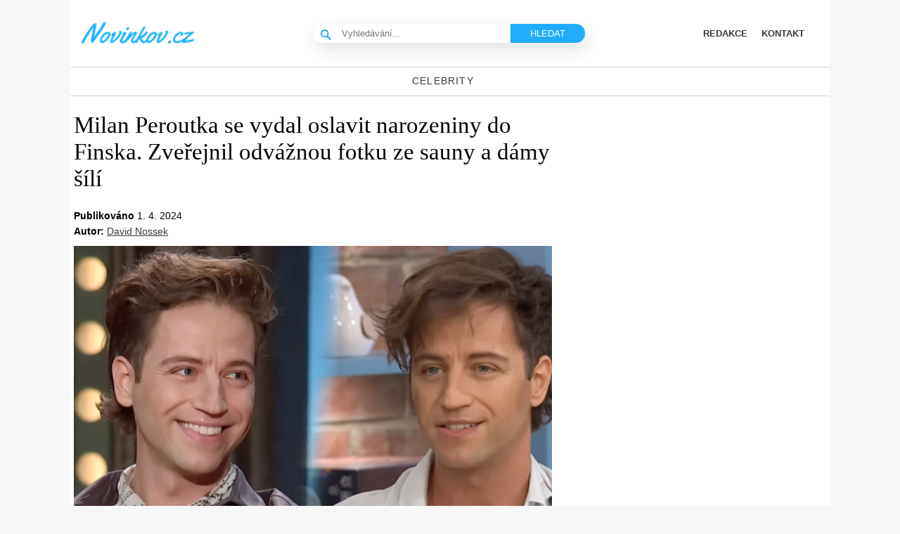

--- FILE ---
content_type: text/html; charset=utf-8
request_url: https://www.google.com/recaptcha/api2/aframe
body_size: 267
content:
<!DOCTYPE HTML><html><head><meta http-equiv="content-type" content="text/html; charset=UTF-8"></head><body><script nonce="xzjf6bjogGehXfNIqTr-ng">/** Anti-fraud and anti-abuse applications only. See google.com/recaptcha */ try{var clients={'sodar':'https://pagead2.googlesyndication.com/pagead/sodar?'};window.addEventListener("message",function(a){try{if(a.source===window.parent){var b=JSON.parse(a.data);var c=clients[b['id']];if(c){var d=document.createElement('img');d.src=c+b['params']+'&rc='+(localStorage.getItem("rc::a")?sessionStorage.getItem("rc::b"):"");window.document.body.appendChild(d);sessionStorage.setItem("rc::e",parseInt(sessionStorage.getItem("rc::e")||0)+1);localStorage.setItem("rc::h",'1769373075094');}}}catch(b){}});window.parent.postMessage("_grecaptcha_ready", "*");}catch(b){}</script></body></html>

--- FILE ---
content_type: text/css; charset=utf-8
request_url: https://novinkov.cz/wp-content/themes/novinkov/assets/css/main.css?ver=1715883338
body_size: 13388
content:
/***** CSS Reset based on the work by Eric Meyer: http://meyerweb.com/eric/tools/css/reset/ v2.0 *****/

html,
body,
div,
span,
applet,
object,
iframe,
h1,
h2,
h4,
h5,
h6,
p,
blockquote,
pre,
a,
abbr,
acronym,
address,
big,
cite,
code,
del,
dfn,
em,
img,
ins,
kbd,
q,
s,
samp,
small,
strike,
strong,
sub,
sup,
tt,
var,
b,
u,
i,
center,
dl,
dt,
dd,
ol,
ul,
li,
fieldset,
form,
label,
legend,
table,
caption,
tbody,
tfoot,
thead,
tr,
th,
td,
article,
aside,
canvas,
details,
embed,
figure,
footer,
header,
hgroup,
menu,
nav,
output,
ruby,
section,
summary,
time,
mark,
audio,
video {
  margin: 0;
  padding: 0;
  border: 0;
  font-size: 100%;
  font: sans-serif;
  vertical-align: baseline;
}
article,
aside,
details,
figure,
footer,
header,
hgroup,
menu,
nav,
section {
  display: block;
}
ol,
ul {
  list-style: none;
}
blockquote,
q {
  quotes: none;
}
blockquote:before,
blockquote:after,
q:before,
q:after {
  content: "";
  content: none;
}
table {
  border-collapse: collapse;
  border-spacing: 0;
}

figcaption {
  text-align: center;
  font-style: oblique;
  font-size: 12px;
  color: #6a6a6a;
}

.wp-caption-text {
  text-align: center;
  font-style: oblique;
  font-size: 12px;
  color: #6a6a6a;
  max-width: 685px;
}

.nahledblur {
}

.lazyload {
}

.blurtext {
  position: absolute;
}

.uprostred {
  margin: 20px auto;
}

html {
  margin-top: 0px;
}

.jenmob1 {
  margin-top: -20px;
  margin-bottom: -25px;
}

.proads_space_combined_video_ad {
  border-top: 1px solid #d8d8d8;
  margin-top: 20px;
}

.entry-thumbnail {
  padding-top: 5px;
  padding-bottom: 12px;
}

.mh-post-nav-prev {
  float: left;
  border: 1px solid #20adfd;
  border-radius: 9px;
  padding: 3px 15px 3px 15px;
  font-size: 18px;
  font-weight: 400;
  background: #efefef;
  margin-top: 25px;
  margin-bottom: 25px;
}

.mh-post-nav-next {
  float: right;
  border: 1px solid #20adfd;
  border-radius: 9px;
  padding: 3px 15px 3px 15px;
  font-size: 18px;
  font-weight: 400;
  background: #efefef;
  margin-top: 25px;
  margin-bottom: 25px;
}

/***** Structure *****/
.containerfooter {
  width: 100%;
  border-top: 1px solid #d4d4d4;
  margin-top: 50px;
}

.copyrightfooter {
  width: 100%;
}

.reklamaetarget1 {
  margin: auto;
  width: 50%;
}

.reklamagoogle {
  margin: auto;
  width: 50%;
  margin-bottom: 25px;
}

.reklamagooglemobile {
  margin-bottom: 25px;
}

x.slicknav_menu {
  display: none;
}

@media screen and (max-width: 40em) {
  /* #menu is the original menu */
  .js #menu {
    display: none;
  }

  .js .slicknav_menu {
    display: none;
  }
}

h50 {
  font-size: 22px;
  line-height: 30px;
  margin-top: 27px;
  margin-bottom: 17px;
}

.reklamaText {
  text-align: center;
  margin: auto;
  font-size: 10px;
  color: #b6b6b6;
  padding: 15px;
}

.hornireklama {
  width: 1080px;
  margin: 0px auto;
  margin-top: 0;
  margin-bottom: 0;
  background: #f7f7f7;
  padding: 10px;
  padding-top: 15px;
  padding-bottom: 15px;
}

html {
  font-size: 100%;
  -ms-text-size-adjust: none;
  -webkit-text-size-adjust: none;
}

.fullbg .custom-background {
  -webkit-background-size: cover;
  -moz-background-size: cover;
  -o-background-size: cover;
  background-size: cover;
}

.mh-loop-thumb {
}

.mh-loop-excerpt {
  padding-bottom: 35px;
}

.textwidget {
  background: #fff;
  margin-bottom: 15px;
}

.reklamapodobrazek1 {
  padding-bottom: 25px;
}

.reklamasidebar {
}

.reklamapadding {
  padding: 15px 0px 15px 0px;
}

.reklamapadding3 {
  padding: 10px 0px 0px 0;
  text-align: center;
}

.reklamasklik {
  padding: 10px 0px 0px 0;
  text-align: center;
}

.reklamapodobrazek2 {
  text-align: center;
  display: block;
  margin: 0 auto 0;
  padding-top: 30px;
  padding-bottom: 30px;
}

.reklamapodobrazek3 {
  text-align: center;
  display: block;
  margin: 0 auto 0;
  padding-top: 0px;
  padding-bottom: 0px;
}

.obrovska {
  width: 970px;
  display: block;
  margin: 0px auto 0;
  padding-top: 15px;
}

.mh-loop-thumb img {
  width: 100%;
}

.mh-loop-title {
  font-size: 30px;
  color: #3a3a3a;
  background: none;
  font-weight: 600;
  display: block;
  font-family: sans-serif;
  padding-top: 5px;
  padding-bottom: 5px;
  padding-left: 0px;
  padding-right: 0px;
  line-height: 1.14em;
  width: 100%;
}

.nadheader {
  width: 730px;
  height: 92px;
  position: relative;
  margin: 0 auto;
}

.mh-custom-posts-thumb img {
  width: 100%;
}

.horni {
  padding-bottom: 10px;
}

.mh-custom-posts-small-title {
  font-size: 18px;
  text-align: left;
  line-height: 1.25;
  font-weight: 600;
  padding-bottom: 8px;
  padding-top: 4px;
}

.nahledak {
  display: none;
}

.fa-home:before {
  content: "\f015";
  display: block;
  float: left;
  margin: 8px -10px 0px 12px;
  color: #fff;
}

.fa-wifi:before {
  content: "\f1eb";
  display: block;
  float: left;
  margin: 8px -10px 0px 12px;
  color: #fff;
}

.fa-thumbs-o-up:before {
  content: "\f087";
  display: block;
  float: left;
  margin: 8px -10px 0px 12px;
  color: #fff;
}

.fa-flask:before {
  content: "\f0ad";
  display: block;
  float: left;
  margin: 8px -10px 0px 12px;
  color: #fff;
}

.fa-key:before {
  content: "\f0ad";
  display: block;
  float: left;
  margin: 8px -10px 0px 12px;
  color: #fff;
}

.fa-paw:before {
  content: "\f0ad";
  display: block;
  float: left;
  margin: 8px -10px 0px 12px;
  color: #fff;
}

.fa-wrench:before {
  content: "\f0ad";
  display: block;
  float: left;
  margin: 8px -10px 0px 12px;
  color: #fff;
}

.fa-male:before {
  content: "\f183";
  display: block;
  float: left;
  margin: 8px -10px 0px 12px;
  color: #fff;
}
.fa-smile-o:before {
  content: "\f118";
  display: block;
  float: left;
  margin: 8px -10px 0px 12px;
  color: #fff;
}

.mh-loop-content {
  background: white;
}

.letaci {
  position: absolute;
  z-index: 10000;
  left: 10px;
}

.vyhle {
  width: 200px;
}

.ponorka {
  float: left;
  padding-right: 10px;
  width: 300px;
  height: 345px;
  padding-bottom: 10px;
}

.nadpisstrankovani {
  font-weight: 700;
  font-size: 18px;
  color: #000;
  text-align: center;
}

.nadpisstrankovanim {
  font-weight: 700;
  font-size: 18px;
  color: #000;
  text-align: right;
}

.strankovani {
  color: #d6d6d6;
  font-weight: 400;
  padding-bottom: 20px;
  font-size: 32px;
  text-align: left;
  word-spacing: -9px;
}

.strankovani a {
  color: #fff;
  border: 2px solid;
  margin: 0px;
  padding: 10px;
  border-color: #afafaf;
  background: #1fadfc;
  line-height: 45px;
  font-size: 12px;
}

.strankovani:hover {
  text-decoration: none;
}

.ponorkan {
  font-size: 15px;
  font-weight: 900;
}

.ponorkanram {
  width: 160px;
  padding-top: 5px;
}

.ponorkarekla {
  border-right: 2px solid black;
  border-bottom: 2px solid black;
  margin-top: 5px;
  border-top: 2px solid black;
}

.mobileShow {
  display: none;
}
/* Smartphone Portrait and Landscape */
@media only screen and (min-device-width: 320px) and (max-device-width: 480px) {
  .mobileShow {
    display: inline;
  }
}

.mobileHide {
  display: inline;
}
/* Smartphone Portrait and Landscape */
@media only screen and (min-device-width: 320px) and (max-device-width: 480px) {
  .mobileHide {
    display: none;
  }
}

.reklama top {
  padding-top: 5px;
}

.fbkomentare {
  margin-left: -9px;
}

.clnaram {
  padding-left: 15px;
  border: 2px solid black;
  width: 205px;
  border-radius: 15px;
}

.clna {
  font-size: 19px;
  font-weight: 900;
}

.ww {
  padding-bottom: 10px;
}

.w {
}

.tlusty {
  font-weight: bold;
  font-size: 16px;
}

.traktor {
  font-weight: bold;
  text-align: center;
  width: 550px;
  padding-bottom: 15px;
  height: 50px;
  padding-left: 5%;
  padding-top: 29px;
}

.hovoa {
  text-align: center;
  padding-top: 100px;
}

.mh-widget-title {
  margin-bottom: 2px;
  margin-top: 25px;
}

.sb-right {
  margin-left: 20px;
}
.sb-left {
  margin-right: 20px;
}

.mh-left-sb #main-content {
  float: right;
  margin-left: 20px;
}
.left {
  float: left;
}
.right {
  float: right;
}

.mh-footer-widget-title {
  font-family: sans-serif;
  color: #ffffff;
  line-height: 1.3;
  font-weight: 700;
  text-align: left;
  font-size: 20px;
}

/***** Columns *****/

.row [class*="col-"]:first-child {
  margin: 0;
}
[class*="col-"] {
  float: left;
  margin-left: 2.04%;
}
.col-1-1 {
  width: 100%;
}
.col-1-2 {
  width: 48.98%;
}
.col-1-3 {
  width: 31.973%;
}
.col-2-3 {
  width: 65.986%;
}
.col-1-4 {
}
.col-3-4 {
  width: 74.49%;
}
.col-1-5 {
  width: 18.368%;
}
.col-1-6 {
  width: 14.966%;
}
.col-1-7 {
  width: 12.537%;
}
.col-1-8 {
  width: 10.715%;
}
.clear {
  clear: both;
}
/*
.clearfix:after {
  content: '';
  display: block;
  clear: both;
  visibility: hidden;
  line-height: 0;
  height: 0;
  margin: 0;
  padding: 0;
}*/

.updated {
}

.nahledwrap {
  position: relative;
  display: inline-block;
  text-decoration: none;
  padding-right: 0px;
  padding-left: 0px;
  width: 100%;
  margin-bottom: 0px;
}

.nahledwrap .obalpopisek {
  position: absolute;
  bottom: 40px;
  right: 15px;
  width: auto;
  line-height: 1.7;

  color: #fff;

  font-size: 13px;
  font-weight: 600;
  text-align: center;
  overflow: hidden;
  cursor: pointer;
  padding-left: 0px;
  padding-right: 0px;
}

.nahledwrap .obalpopisek2 {
  position: absolute;
  bottom: 40px;
  right: 75px;
  width: auto;
  line-height: 1.7;

  color: #fff;

  font-size: 13px;
  font-weight: 600;
  text-align: center;
  overflow: hidden;
  cursor: pointer;
  padding-left: 0px;
  padding-right: 0px;
}

#popiseknew {
  opacity: 0.9;
  background: #2b2b2b;
  padding-right: 15px;
  display: none;
  vertical-align: 1px;
  padding-left: 20px;
  padding-top: 7px;
  padding-bottom: 8px;
  font-weight: normal;
  font-style: italic;
}

#popiseknew2 {
  opacity: 0.9;
  background: #2b2b2b;
  padding-right: 15px;
  display: none;
  vertical-align: 1px;
  padding-left: 20px;
  padding-top: 7px;
  padding-bottom: 8px;
  font-weight: normal;
  font-style: italic;
}

.popisek {
  font-size: 13px !important;
  font-style: italic;
  margin-bottom: 2px;
  line-height: 15px !important;
  border: 0px #cccccc solid;
  margin-top: -7px;
  padding-bottom: 0px;
  text-align: center;
  float: right;
  margin-right: 5px;
  max-width: 300px;
}

.popisek a {
  text-decoration: underline;
  color: #333333;
}

.popisekmobil {
  font-size: 13px !important;
  font-style: italic;

  line-height: 15px !important;
  border: 0px #cccccc solid;
  margin-top: 5px;
  padding-bottom: 5px;
  text-align: center;
  display: none;
}

@media only screen and (max-width: 650px) {
  .popisekmobil {
    display: block;
  }
}

@media only screen and (max-width: 650px) {
  .popisek {
    display: none;
  }
}

.popisekmobil a {
  text-decoration: underline;
  color: #333333;
}

.popisek2 {
  font-size: 13px !important;
  font-style: italic;
  margin-bottom: 5px;
  line-height: 15px !important;

  margin-top: 0px;
  padding-bottom: 5px;
  text-align: center;
  padding-top: 5px;
}

.popisek2 a {
  text-decoration: underline;
  color: #333333;
}

/***** Typography *****/

h9 {
  font-size: 17px;
  font-weight: bold;
}

h1 {
}
h2 {
  font-size: 24px;
  font-size: 1.5rem;
  margin-top: 20px;
  margin-top: 20px;
}
h3 {
}

h300 {
  color: #3a3a3a;
  border-radius: 2px;
  margin: 10%;
  display: block;
  font-size: 1.17em;
  margin-block-start: 1em;
  margin-block-end: 1em;
  margin-inline-start: 0px;
  margin-inline-end: 0px;
  font-weight: bold;
}
h4 {
  font-size: 18px;
  font-size: 1.125rem;
}
h5 {
  font-size: 16px;
  font-size: 1rem;
  text-transform: uppercase;
}

h100 {
  font-size: 30px;
  position: relative;
  text-align: center;
  background: #38393b;
  color: white;
  padding: 2px;
}

h6 {
  font-size: 14px;
  font-size: 0.875rem;
}
h50 {
  margin-top: 15px;
  color: #fff;
  display: inline-block;
  padding: 20px 0px;
  background: #464646;
  margin: 0;
  font-size: 15px;
  letter-spacing: 1px;
  text-transform: uppercase;
  font-weight: bold;
  margin-left: 0px;
  width: 100%;
  text-align: center;
  margin-bottom: -10px;
}
h1,
h2,
h4,
h6 {
  font-family: "PT Sans Narrow Bold", Arial, sans-serif;
  color: #383838;
  line-height: 1.3;
  font-weight: 700;
}
b,
strong {
  color: #000000;
}
i,
em {
     font-style: italic;
    font-weight: 600;
}
small {
  font-size: 6px;
  font-size: 0.375rem;
}
big {
  font-size: 20px;
  font-size: 1.25rem;
}
pre,
code {
  font-family: "Consolas", Courier New, Courier, monospace;
  background: #f7f7f7;
  border: 1px solid #ebebeb;
}
pre {
  white-space: pre-wrap;
  font-size: 14px;
  max-width: 250px;
  padding-left: 14px;
}
pre a {
  color: #22acfc;
  font-size: 16px;
}
kbd {
  padding: 0px 6px;
  padding: 0rem 0.375rem;
  background-color: #f7f7f7;
  border: 1px solid #aaa;
  border-radius: 0.1875em;
  -moz-border-radius: 0.1875em;
  -moz-box-shadow: 0 0.0625em 0 rgba(0, 0, 0, 0.2), 0 0 0 0.125em white inset;
  -webkit-border-radius: 0.1875em;
  -webkit-box-shadow: 0 0.0625em 0 rgba(0, 0, 0, 0.2), 0 0 0 0.125em white inset;
  box-shadow: 0 0.0625em 0 rgba(0, 0, 0, 0.2), 0 0 0 0.125em white inset;
  text-shadow: 0 0.0625em 0 #fff;
}
blockquote {
  font-size: 0.8675rem;
  line-height: 1.6;
  font-style: italic;
  color: #000;
  padding: 0.9375rem;
  border-left: 5px solid #00b0ff;
  border-right: 2px solid #ffffff;
  display: inline-block;
  box-shadow: 2px 2px 15px #969696;
}

sup {
  vertical-align: super;
  font-size: 10px;
  font-size: 0.625rem;
}
sub {
  vertical-align: sub;
  font-size: 10px;
  font-size: 0.625rem;
}
abbr,
acronym {
  border-bottom: 1px dashed;
  cursor: help;
}
cite {
  color: #9a9b97;
}
q {
  font-style: italic;
}
address {
  font-family: "Courier new";
  line-height: 1.5;
  margin-bottom: 20px;
  margin-bottom: 1.25rem;
}
a {
  color: #383838;
  text-decoration: none;
}
a:hover {
}
.mh-excerpt a,
.widget-title a {
  text-decoration: none;
}

/***** Lists *****/

.entry ul,
.commentlist ul {
  list-style: square;
}
.entry ol,
.commentlist ol {
  list-style: decimal;
}
.entry ul,
.commentlist ul,
.entry ol,
.commentlist ol {
}
.entry ul ul,
.commentlist ul ul,
.entry ol ol,
.commentlist ol ol {
}
dl {
  margin: 0 0 10px 20px;
  margin: 0 0 0.625rem 1.25rem;
}
dt,
dd {
  display: list-item;
}
dt {
  list-style-type: square;
  font-weight: bold;
}
dd {
  list-style-type: circle;
  margin-left: 20px;
  margin-left: 1.25rem;
}
select {
  width: 100%;
}

/***** Header *****/

.infor {
}

.toprek {
  float: left;
}

.logo-wrap {
  float: left;
  padding-left: 20px;
  margin-top: 20px;
}
.logo {
  display: inline-block;
  margin: 20px 15px;
}
.logo a {
  text-decoration: none;
}
.logo-name {
  text-transform: uppercase;
  text-shadow: 1px 2px 5px #969696;
  border-bottom: 3px solid #383838;
  display: inline-block;
}
.logo-desc {
  font-size: 14px;
  font-size: 0.875rem;
  color: #979797;
  margin-top: 5px;
  text-align: center;
}

/***** Navigation *****/

.sdilej {
  margin-top: 280px;
}

.main-nav {
  text-transform: uppercase;
  background-color: #20adfd;
  font-size: 13px;
  margin: 0px auto;
  width: 1078px;
  height: 30px;
  border-left: 0px;
  border-right: 0px;
}

.main-nav li:first-child {
}

.main-nav li:last-child {
  border: 0;
}
.main-nav li {
  float: left;
  position: relative;
  font-weight: 700;
  -webkit-transition: background 0.6s ease-out;
  -moz-transition: background 0.6s ease-out;
  transition: background 0.6s ease-out;
}

.main-nav li:hover {
  background: #e3e3e3;
}
.main-nav li a {
  display: block;
  padding: 0.5rem 1.25rem;
  text-decoration: none;
  font-size: 14px;
  font-family: "Open Sans", inherit, sans-serif;
  float: right;
  color: #fff;
  border-right: 1px solid white;
}
.main-nav ul li:hover > ul {
  display: block;
  background: #fff;
  z-index: 9999;
}
.main-nav ul ul {
  display: none;
  position: absolute;
}
.main-nav ul ul li {
  width: 13em;
  border: none;
}
.main-nav ul ul ul {
  left: 100%;
  top: 0;
}
.main-nav .current-menu-item {
  background: #6d6d6d;
  border-radius: 5px;
}
.slicknav_menu {
  display: none;
}

/***** SlickNav Mobile Menu Core Style *****/

.slicknav_btn {
  position: relative;
  display: block;
  vertical-align: middle;
  float: right;
  padding: 0.438rem 0.625rem;
  line-height: 1.125rem;
  cursor: pointer;
}
.slicknav_menu .slicknav_menutxt {
  display: block;
  line-height: 1.125rem;
  float: left;
}
.slicknav_menu .slicknav_icon {
  float: left;
  margin: 0.188rem 0 0 0.438rem;
}
.slicknav_menu .slicknav_no-text {
  margin: 0;
}
.slicknav_menu .slicknav_icon-bar {
  display: block;
  width: 1.125rem;
  height: 0.125rem;
  -webkit-border-radius: 1px;
  -moz-border-radius: 1px;
  border-radius: 1px;
  -webkit-box-shadow: 0 1px 0 rgba(0, 0, 0, 0.25);
  -moz-box-shadow: 0 1px 0 rgba(0, 0, 0, 0.25);
  box-shadow: 0 1px 0 rgba(0, 0, 0, 0.25);
}
.slicknav_btn .slicknav_icon-bar + .slicknav_icon-bar {
  margin-top: 0.188rem;
}
.slicknav_nav {
  clear: both;
}
.slicknav_nav ul,
.slicknav_nav li {
  display: block;
}
.slicknav_nav .slicknav_arrow {
  font-size: 0.8rem;
  margin: 0 0 0 0.4rem;
}
.slicknav_nav .slicknav_item {
  display: block;
  cursor: pointer;
}
.slicknav_nav a {
  display: block;
}
.slicknav_nav .slicknav_item a {
  display: inline;
}
.slicknav_menu:before,
.slicknav_menu:after {
  content: " ";
  display: table;
}
.slicknav_menu:after {
  clear: both;
}
.slicknav_menu {
  *zoom: 1;
}

/***** SlickNav User Default Style *****/

.slicknav_nav li a {
  color: #ffffff;
  text-transform: none;
  font-size: 20px;
  padding: 8px 0px;
  margin: auto;
  width: 50%;
}

.slicknav_menu {
  font-size: 13px;
  font-size: 0.8125rem;
  margin-bottom: 10px;
}
.slicknav_btn {
  margin: 0 5px;
  text-decoration: none;
  background: #ffffff66;
}
.slicknav_menu .slicknav_menutxt {
  color: #fff;
  font-weight: bold;
}
.slicknav_menu .slicknav_icon-bar {
  background: #f5f5f5;
}
.slicknav_menu {
  background: #20adfdb8;
  border-bottom: 2px solid #fff;
}
.slicknav_nav {
  font-size: 16px;
  font-size: 1rem;
  font-weight: 600;
  color: #fff;
  margin: 0;
  padding: 0;
  margin-bottom: 20px;
}
.slicknav_nav,
.slicknav_nav ul {
  list-style: none;
}
.slicknav_nav ul {
  padding: 20px 0 0 15px;
  border-top: 2px solid #fff;
}
.slicknav_nav ul ul {
  border: 0;
  padding: 0 0 0 15px;
}
.slicknav_nav .slicknav_item {
  padding: 5px 10px;
  margin: 2px 5px;
}
.slicknav_nav a {
  padding: 5px 10px;
  margin: 2px 5px;
  text-decoration: none;
  color: #fff;
}
.slicknav_nav .slicknav_item a {
  padding: 0;
  margin: 0;
}
.slicknav_nav .slicknav_item:hover {
  background: #20adfdb8;
  color: #fff;
}
.slicknav_nav a:hover {
  color: #ffffff;
  background: #3a3a3a;
}
.slicknav_nav .slicknav_txtnode {
  margin-left: 15px;
}

/***** FlexSlider Browser Resets *****/

.flex-container a:active,
.flexslider a:active,
.flex-container a:focus,
.flexslider a:focus {
  outline: none;
}
.slides,
.flex-control-nav,
.flex-direction-nav {
  margin: 0;
  padding: 0;
  list-style: none;
}

/***** FlexSlider Default Styles *****/

.flexslider {
  margin: 0;
  padding: 0;
}
.flexslider .slides > li {
  display: none;
  -webkit-backface-visibility: hidden;
}
.flexslider .slides img {
  display: block;
}
.flex-pauseplay span {
  text-transform: capitalize;
}
.slides:after {
  content: ".";
  display: block;
  clear: both;
  visibility: hidden;
  line-height: 0;
  height: 0;
}
html[xmlns] .slides {
  display: block;
}
* html .slides {
  height: 1%;
}
.flex-direction-nav {
  *height: 0;
}
.flex-direction-nav a {
  width: 30px;
  height: 30px;
  margin: -12px 0 0;
  display: block;
  background: url(images/bg_direction_nav.png) no-repeat 0 0;
  position: absolute;
  top: 50%;
  z-index: 10;
  cursor: pointer;
  text-indent: -9999px;
  opacity: 0;
  -webkit-transition: all 0.3s ease;
}
.flex-direction-nav .flex-next {
  background-position: 100% 0;
  right: -36px;
  display: none;
}
.flex-direction-nav .flex-prev {
  left: -36px;
  display: none;
}
.flex-direction-nav .flex-disabled {
  opacity: 0.3 !important;
  filter: alpha(opacity=30);
  cursor: default;
}
.flexslider:hover .flex-next {
  opacity: 0.8;
  right: 5px;
  display: block;
}
.flexslider:hover .flex-prev {
  opacity: 0.8;
  left: 5px;
  display: block;
}
.flexslider:hover .flex-next:hover,
.flexslider:hover .flex-prev:hover {
  opacity: 1;
}
.flex-control-nav {
  width: 100%;
  position: absolute;
  bottom: 6px;
  text-align: center;
}
.flex-control-nav li {
  margin: 0 6px;
  display: inline-block;
  zoom: 1;
  *display: inline;
}
.flex-control-paging li a {
  width: 11px;
  height: 11px;
  display: block;
  background: #666;
  background: rgba(0, 0, 0, 0.5);
  cursor: pointer;
  text-indent: -9999px;
  -webkit-border-radius: 20px;
  -moz-border-radius: 20px;
  -o-border-radius: 20px;
  border-radius: 20px;
  box-shadow: inset 0 0 3px rgba(0, 0, 0, 0.3);
}
.flex-control-paging li a:hover {
  background: #333;
  background: rgba(0, 0, 0, 0.7);
}
.flex-control-paging li a.flex-active {
  background: #383838;
  background: rgba(0, 0, 0, 0.9);
  cursor: default;
}

/***** FlexSlider Custom Styles *****/

.flexslider {
  position: relative;
  zoom: 1;
  max-height: 0px;
  max-width: 400px;
}
.flex-viewport {
  max-height: 2000px;
  -webkit-transition: all 1s ease;
  -moz-transition: all 1s ease;
  transition: all 1s ease;
}
.loading .flex-viewport {
  max-height: 300px;
}
.flex-control-nav {
  bottom: 10px;
}
.flex-control-nav li {
  margin: 0 10px 0 0;
}
.flex-control-paging li a {
  width: 15px;
  height: 15px;
  border: 1px solid #fff;
  background: #fff;
  -webkit-box-shadow: none;
  -moz-box-shadow: none;
  -o-box-shadow: none;
  box-shadow: none;
}
.flex-control-paging li a:hover {
  background: #ebebeb;
}
.flex-control-paging li a.flex-active {
  background: #d4d4d4;
  border: 1px solid #fff;
}
.flexslider .slides {
  zoom: 1;
  height: 310px;
}
.no-js .slides > li:first-child {
  display: block;
}
.slider-normal {
  width: 620px;
}
.slide-caption {
  width: 220px;
  width: 20rem;
  position: absolute;
  color: #fff;
  top: 0;
  right: 0;
  border-bottom: 3px solid #d4d4d4;
  background: #fff;
  background: rgba(42, 42, 42, 0.9);
  box-shadow: 0 0 15px -2px #383838;
}
.slide-title {
  font-size: 22px;
  font-size: 1.375rem;
  color: #fff;
}
.slide-title:hover {
  color: #fd9d9d;
}
.slide-data {
  padding: 20px;
  padding: 1.25rem;
}

/***** Posts/Pages *****/

.page-title-top,
.subheading-top {
  border-bottom: 3px solid #fff;
}
.page-title {
  font-size: 24px;
  font-size: 1.5rem;
  color: #fff;
  padding: 0px 10px 3px;
  padding: 0rem 0.625rem 0.1875rem;
  margin-bottom: 20px;
  margin-bottom: 1.25rem;
  background: #20adfd;
  display: inline-block;
}
.subheading {
  font-size: 15px;
  font-size: 0.9375rem;
  color: #fff;
  line-height: 1.3;
  font-weight: 400;
  margin-bottom: 10px;
  margin-bottom: 0.625rem;
  padding: 2px 7px 3px;
  padding: 0.125rem 0.4375rem 0.1875rem;
  background: #d4d4d4;
  display: inline-block;
}
.meta,
.meta a {
  font-size: 13px;
  font-size: 0.8125rem;
  color: #979797;
}
.post-meta {
  padding: 0 0px 15px 0px;
  background: #fff;
  font-size: 13px;
  font-weight: 300;
  color: #000000;
  margin-top: -35px;
}
.post-meta a {
}
.post-meta a:hover {
}
.post-thumbnail {
}
.post-thumbnail img {
  width: 96%;
  height: auto;
  margin-top: 4px;
  margin-bottom: 4px;
}
.entry blockquote p:last-child {
  margin: 0;
}
.entry a {
}
.post-tags {
  margin-bottom: 20px;
  margin-bottom: 1.25rem;
}
.post-tags li {
  float: left;
  margin: 0px 6px 6px 0px;
  margin: 0rem 0.375rem 0.375rem 0rem;
  background: #555555;
}
.post-tags li:hover {
  background: #d4d4d4;
}
.post-tags a,
.post-tags a:hover {
  color: #fff;
  padding: 2px 10px;
  padding: 0.125rem 0.625rem;
  display: block;
  text-decoration: none;
}
.section-title {
  padding: 10px;
  padding: 0.625rem;
  margin-bottom: 20px;
  margin-bottom: 1.25rem;
  background: #f6f6f6;
  border: 1px solid #d7d8d8;
}
.sticky {
}

.entry h2,
.entry h4,
.entry h6,
.entry p,
.entry blockquote,
.entry .flex-vid,
.entry row,
.entry .mh-video-container {
  margin-bottom: 1em;
}

.entry p {
  font-size: 16px;
  line-height: 1.4;
  margin-bottom: 24px;
}
/***** Authorbox *****/

.author-box {
  line-height: 1.5;
  margin-bottom: 20px;
  margin-bottom: 1.25rem;
  background: #f7f7f7;
  border-top: 3px solid #d4d4d4;
  border-bottom: 3px solid #d4d4d4;
}
.author-box-wrap {
  padding: 10px;
}
.author-box-avatar {
  float: left;
  margin-right: 10px;
}
.author-box-name {
  margin-bottom: 10px;
}

/***** Loop / Archives / Search Results *****/

.loop-wrap {
  padding-bottom: 20px;
  padding-bottom: 1.25rem;
  margin-bottom: 20px;
  margin-bottom: 1.25rem;
  border-bottom: 1px solid #ebebeb;
}
.loop-data {
  margin-bottom: 10px;
  margin-bottom: 0.625rem;
}
.loop-thumb {
  float: left;
  margin-right: 20px;
}

/***** Pagination *****/

.post .pagination {
  padding-bottom: 20px;
  padding-bottom: 1.25rem;
}
.page-numbers {
  padding: 0.125rem 0.625rem;
  background: #3a3a3a;
  display: inline-block;
  color: white;
  font-weight: 600;
}
.page-numbers:hover,
.current,
a:hover .pagelink {
  background: #fff;
  color: #3a3a3a;
  text-decoration: none;
}
.page-numbers a {
  display: block;
}
.pagelink {
  padding: 5px 10px;
  padding: 0.3125rem 0.625rem;
  background: #d4d4d4;
  color: #fff;
}
a .pagelink {
  background: #eee;
  color: #444;
}
.post-nav a {
  font-size: 15px;
  font-size: 0.9375rem;
}

/***** Footer *****/

.copyright-wrap {
  width: 100%;
}

.copyright2 {
  padding: 20px;
  font-size: 13px;
}

.copyright a {
  color: white;
}

.copyright2 a {
  margin-left: 13px;
}
/***** Images / Video *****/

a img {
}
img {
  height: auto;
  max-width: 100%;
  vertical-align: bottom;
  display: block;
}
iframe,
embed,
object,
video {
}
.mh-video-container {
  position: relative;
  padding-bottom: 56.25%;
  padding-top: 30px;
  height: 0;
  overflow: hidden;
}
.mh-video-container iframe,
.mh-video-container object,
.mh-video-container embed {
  position: absolute;
  top: 0;
  left: 0;
  width: 100%;
  height: 100%;
  border: 0;
}

.nadreklama {
  margin-left: 135px;
}
.mh-content img {
  display: block;
  height: auto;
  vertical-align: bottom;
  margin-bottom: 17px;
  width: 100%;
}
.alignnone {
  display: block;
}
.aligncenter {
  display: block;
  margin: 0 auto;
}
.alignleft {
  display: inline;
  float: left;
}
.alignright {
  display: inline;
  float: right;
}
.wp-caption {
}

.alignnone .wp-caption-text,
.aligncenter .wp-caption-text,
.alignleft .wp-caption-text,
.alignright .wp-caption-text {
  margin-bottom: 9px;
  font-size: 12px;
}
.gallery dl {
  margin: 0;
}
.gallery dt {
  list-style: none;
}
.gallery-caption {
  position: relative;
  display: none;
}
.screen-reader-text {
  position: absolute;
  top: -9999rem;
  left: -9999rem;
  overflow: hidden;
}

/***** Tables *****/

table {
  width: 100%;
  margin-bottom: 20px;
  margin-bottom: 1.25rem;
}
td,
th {
  padding: 5px 10px;
  padding: 0.3125rem 0.625rem;
  border-right: 1px solid #ebebeb;
  border-bottom: 1px solid #ebebeb;
}
th {
  background-color: #f9f9f9;
  font-weight: 600;
  color: #383838;
}

/***** Widgets *****/

.widget-title,
.footer-widget-title {
  margin-bottom: 20px;
  margin-bottom: 1.25rem;
}
.footer-widget-title {
  color: #fff;
}
.widget-title,
.footer-widget-title {
  border-bottom: 3px solid #d4d4d4;
  padding-bottom: 3px;
}
.sb-widget,
.footer-widget {
}

/***** MH Custom Posts Widget *****/

.sb-widget .cp-wrap {
  padding: 15px 0px;
  padding: 0.9375rem 0rem;
}
.footer-widget .cp-wrap {
  padding: 5px 0px;
  padding: 0.3125rem 0rem;
}
.cp-widget li:first-child {
  padding-top: 0;
}
.cp-thumb {
  max-height: 110px;
}

.cp-widget-title {
  font-weight: 700;
  line-height: 1.42;
  font-size: 19px;

  padding-left: 6px;
}

.cp-widget-title a {
  background: rgba(0, 0, 0, 0.72);
  color: white;
}

.cp-small .meta {
  font-size: 11px;
  font-size: 0.6875rem;
}
.home-wide .cp-small {
  float: left;
  width: 48%;
  min-height: 55px;
  padding-right: 14px;
}
.home-wide .cp-small .cp-data {
  margin-right: 3px;
}
.home-wide .cp-widget .cp-small:first-child {
  padding-top: 15px;
  padding-top: 0.9375rem;
}

/***** Default WordPress Widgets *****/

.sb-widget .menu > .menu-item,
.sb-widget .cat-item {
  padding: 5px 0px;
  padding: 0.375rem 0rem;
  border-bottom: 1px solid #ebebeb;
}
.footer-widget .menu > .menu-item,
.footer-widget .cat-item {
  padding: 5px 0px;
  padding: 0.3125rem 0rem;
  border-bottom: 1px solid #454545;
}
.sb-widget .menu-item:first-child,
.sb-widget .cat-item:first-child,
.footer-widget .menu-item:first-child,
.footer-widget .cat-item:first-child {
  padding-top: 0;
}
.sb-widget .menu-item,
.sb-widget .cat-item,
.footer-widget .menu-item,
.footer-widget .cat-item {
  line-height: 1.3;
}
#wp-calendar caption {
  text-align: left;
  padding: 10px;
  padding: 0.625rem;
  background: #f7f7f7;
}
#wp-calendar th,
#wp-calendar td {
  padding: 5px 10px;
  padding: 0.3125rem 0.625rem;
  text-align: center;
}
#wp-calendar th {
  font-weight: 300;
}
#wp-calendar #prev {
  text-align: left;
}
.tagcloud a {
  margin: 2px;
  margin: 0.125rem;
  padding: 2px 10px;
  padding: 0.125rem 0.625rem;
  color: #666;
  white-space: nowrap;
  display: inline-block;
}
.sb-widget .tagcloud a {
  background: #f6f6f6;
}
.footer-widget .tagcloud a {
  background: #383838;
}
.tagcloud a:hover,
.sb-widget .tagcloud a:hover,
.footer-widget .tagcloud a:hover {
  color: #fff;
  background: #d4d4d4;
  text-decoration: none;
}

/***** Comments *****/

.no-comments {
  padding: 10px;
  padding: 0.625rem;
  margin-top: 20px;
  margin-top: 1.25rem;
  background: #f6f6f6;
  border: 1px solid #d7d8d8;
}
.commentlist {
  margin-bottom: 40px;
  margin-bottom: 2.5rem;
  list-style: none;
}
.commentlist .comment .vcard {
  line-height: 2.5;
  padding: 10px 0px;
  padding: 0.625rem 0rem;
  margin-bottom: 20px;
  margin-bottom: 1.25rem;
  border-top: 1px solid #ebebeb;
  border-bottom: 1px solid #ebebeb;
}
.commentlist .comment .avatar {
  width: 2.5em;
  height: 2.5em;
  padding: 2px;
  padding: 0.125rem;
  margin-right: 6px;
  margin-right: 0.375rem;
  background: #fff;
  border: 1px solid #f7f7f7;
  vertical-align: middle;
}
.commentlist .bypostauthor .vcard {
  border-left: 3px solid #d4d4d4;
}
.commentlist .bypostauthor .avatar {
  margin-left: 6px;
  margin-left: 0.375rem;
}
.commentlist .children {
  list-style: none;
}
.commentlist h1,
.commentlist h2,
.commentlist h3,
.commentlist h4,
.commentlist h5,
.commentlist h6 {
  margin-bottom: 20px;
  margin-bottom: 1.25rem;
}
.comment-text p,
.comment-text blockquote {
  margin-bottom: 20px;
  margin-bottom: 1.25rem;
}
.comment-text blockquote p:last-child {
  margin: 0;
}
.comment-info {
  color: #d4d4d4;
  margin: 20px 0px;
  margin: 1.25rem 0rem;
}
.comments-pagination {
  margin-bottom: 20px;
  margin-bottom: 1.25rem;
}
.pinglist {
  margin-bottom: 20px;
  margin-bottom: 1.25rem;
}
.pinglist .pings:first-child {
  border-top: 1px solid #ebebeb;
}
.pinglist .pings {
  line-height: 2.5;
  padding: 10px 0px;
  padding: 0.625rem 0rem;
  border-bottom: 1px solid #ebebeb;
}

/***** Forms *****/

input {
  font-size: 12px;
  font-size: 0.75rem;
  padding: 5px;
  padding: 0.3125rem;
  border: 1px solid #d7d8d8;
  -webkit-transition: all 0.25s ease-in-out;
  -moz-transition: all 0.25s ease-in-out;
  transition: all 0.25s ease-in-out;
}
input[type="text"] {
  width: 60%;
}
input[type="text"]:hover,
textarea:hover {
  border: 1px solid #d4d4d4;
}
input[type="submit"] {
  color: #fff;
  padding: 5px 10px;
  padding: 0.3125rem 0.625rem;
  background: #d4d4d4;
  text-decoration: none;
  cursor: pointer;
  display: inline-block;
  -webkit-transition: all 0.1s linear;
  -moz-transition: all 0.1s linear;
  transition: all 0.1s linear;
  border: 0;
  -webkit-appearance: none;
}
input[type="submit"]:hover {
  background: #2a2a2a;
}
textarea {
  width: 96%;
  line-height: 1.5;
  padding: 5px;
  padding: 0.3125rem;
  border: 1px solid #d7d8d8;
}

/***** Comment Form *****/

#respond {
  padding: 10px;
  padding: 0.625rem;
  background: #f6f6f6;
}
#respond h3 {
  margin-bottom: 20px;
  margin-bottom: 1.25rem;
}
#commentform p {
  margin-bottom: 10px;
  margin-bottom: 0.625rem;
}
#cancel-comment-reply-link {
  font-size: 12px;
  font-size: 0.75rem;
  background: #d4d4d4;
  padding: 5px;
  padding: 0.3125rem;
  color: #fff;
}
#cancel-comment-reply-link:hover {
  background: #2a2a2a;
  text-decoration: none;
}
.required {
  color: #d4d4d4;
}

/***** Contact Form 7 *****/

.wpcf7-form {
  font-size: 12px;
  font-size: 0.75rem;
  padding: 10px;
  padding: 0.625rem;
  border: 1px solid #d7d8d8;
  background: #f7f7f7;
}
.wpcf7-form input[type="email"] {
  width: 60%;
}
.wpcf7-form input[type="email"]:hover {
  border: 1px solid #d4d4d4;
}
.wpcf7-form p {
  margin-bottom: 10px;
  margin-bottom: 0.625rem;
}
.wpcf7-response-output {
  background: #fff;
}

/***** Searchform *****/

#searchform {
  padding: 0 20px 0 0;
  background: #fff;
  overflow: hidden;
  margin-left: 360px;
  margin-top: 55px;
  width: 210px;
}
#searchform #s {
  width: 100%;
  font-size: 13px;
  color: rgba(0, 0, 0, 0.54);
  background: #fff;
  text-align: left;
  font-weight: 600;
  font-family: inherit;
  background-image: url(https://cdn0.iconfinder.com/data/icons/ringtone-music-instruments/512/loop-instrument-find-magnifier-search-blue-round-512.png);
  background-repeat: no-repeat;
  background-position: 98% 0;
  border: 1px solid #028dd2;
  letter-spacing: 0.015em;
  -webkit-border-radius: 5px;
  -moz-border-radius: 5px;
  border-radius: 2px;
  text-align: center;
}
#searchform #s:focus {
  outline: none;
}
#searchsubmit {
  display: none;
}

/***** Shortcodes *****/

.ad-label {
  font-size: 10px;
  font-size: 0.625rem;
}

/***** Media Queries *****/

.mh-container {
  margin-top: 0px !important;
}

.dhatum {
  font-size: 13px;
  color: #000000;
}

.entry-title {
  color: #2c2e2f;
  display: block;
  font-size: 33px;
  font-weight: 900;
  line-height: 38px;
  font-family: revert;
}

@media screen and (max-width: 1089px) {
  .entry-title {
    font-size: 24px;
    line-height: 1.4;
    margin-bottom: 24px;
  }
}

.infopanel2 {
  float: right;
  margin-top: 45px;
}

@media screen and (max-width: 1089px) {
  .main-nav {
    background-color: #fff;
    width: 1078px;
    margin-bottom: 20px;
  }
  .main-nav li a {
    display: block;
    padding: 0.5rem 1.25rem;
    text-decoration: none;
    font-size: 14px;
    font-family: "Open Sans", inherit, sans-serif;
    float: right;
    color: #000;
    border-bottom: 1px solid #dbdbdb;
  }

  .mh-container {
    margin-bottom: 0px !important;
  }

  .pisatel {
    font-size: 13px;
    margin-bottom: 10px;
  }

  .entry-thumbnail {
    margin-left: -6%;
    margin-right: -2%;
  }

  .mh-sidebar,
  .hp-sidebar {
    display: none;
  }

  .Czechia_z721 {
    font-size: 15px;
  }

  .infopanel {
    text-align: center;
    font-size: 13px;
    font-weight: 900;
    color: #4a4a4a;
    font-style: italic;
    font-family: "Open Sans";
    line-height: 24px;
    border-top: 1px solid #1d1d1d14;
    border-bottom: 1px solid #1d1d1d14;
    padding-bottom: 5px;
    padding-top: 5px;
    margin-top: 5px;
    margin-bottom: 15px;
  }

  .copyright {
    font-weight: 600;
    font-family: "Open Sans", sans-serif;
    font-size: 9px;
    padding-left: 3%;
    padding-top: 5%;
  }

  .copyright2 {
    font-weight: 400;
    font-family: "Open Sans", sans-serif;
    font-size: 11px;
    padding-top: 17px;
    line-height: 25px;
  }

  .copyright2 a {
    padding-right: 5px;
    border: 1px solid #adadad;
    border-radius: 9px;
    background: #e6e6e6;
    color: #000000;
    padding-left: 5px;
  }

  html {
    margin-top: 0px;
  }

  .gallery-start {
    border-collapse: collapse;
    border-radius: 0px;
    margin-bottom: 20px;
  }

  .gallery-start2 {
    margin-right: 0;
    border-collapse: collapse;
    border-radius: 5px;
    margin-bottom: 30px;
    width: 700px;
  }

  a.galerry-begin {
    position: relative;
    padding: 15px 0px 15px 0px;
    border: 0;
    border-collapse: collapse;
    font-size: medium;
    line-height: 1.33;
    background: #eeeeee;
    display: block;
    text-decoration: none;
  }

  a.galerry-begin2 {
    position: relative;
    padding: 0 0 0 50px;
    border: 0;
    border-collapse: collapse;
    border-radius: 5px;
    font-size: 15px;
    line-height: 1.33;
    background: #ffffff;
    display: block;
  }

  .gallery-start h3 {
    font-size: 167%;
    font-weight: 700;
    white-space: normal;
    padding-bottom: 2px;
  }
  .gallery-start p,
  .gphotos br {
    display: none;
  }
  .gphotos {
  }

  .gphotos2 {
    float: left;
    margin-left: -35px;
  }

  .gphotos2 img {
    width: 140px;
    height: 105px;
    float: left;
    margin: 8px 15px 6px 0px;
    border: 1px solid #ccc;
  }
  .gphotos img {
    width: 45%;
    height: 100px;
    border: 3px solid #fff;
    float: left;
    margin-left: 6px;
  }
  .notds {
    display: block !important;
  }

  .gdru2 {
    padding-top: 30px;
    padding-right: 20px;
    padding-left: 285px;
  }

  .gdru span {
    font-size: 18px;
    line-height: 28px;
    float: left;
  }
  .galerry-begin:hover .gdru span {
    padding-right: 10px;
    -webkit-transition: transform 0.15s ease-in-out;
    -moz-transition: transform 0.15s ease-in-out;
    -ms-transition: transform 0.15s ease-in-out;
    -o-transition: transform 0.15s ease-in-out;
    transition: transform 0.15s ease-in-out;
  }

  .textnahled {
    color: #fff;
    border: 1px solid #000000cf;
    border-radius: 10px;
    padding-left: 15px;
    padding-right: 15px;
    font-size: 24px;
    padding-top: 10px;
    padding-bottom: 10px;
    font-weight: 800;
    background: #3a3a3a;
    margin-top: 13px;
  }

  .gdru {
    margin-left: 15%;
    margin-right: 10%;
    padding-top: 20px;
  }

  .mh-wrapper {
    padding: 0px;
    padding-top: 2px;
    background: #fff;
  }

  body {
    font-family: "Open Sans", Helvetica, sans-serif, sans-serif;
    font-size: 14px;
    font-size: 0.875rem;
    line-height: 1.6;
    background: #fff;
    word-wrap: break-word;
  }

  .mobskryt {
    display: none;
  }

  .entry h2,
  .entry h4,
  .entry h6,
  .entry p,
  .entry blockquote,
  .entry .flex-vid,
  .entry row,
  .entry .mh-video-container {
    font-size: 1.1em;
    line-height: 1.5;
  }
}

@media screen and (min-width: 1080px) {
  .pisatel {
    background: white;
    font-size: 13px;
    margin-bottom: 5px;
  }

  .uvodnistranka {
    float: none;
    margin: 0 auto;
    padding-top: 20px;
    width: 100%;
  }

  .clearfix {
    display: block;
  }

  .Czechia_z721 {
    font-size: 20px;
  }
  .infopanel {
    padding-right: 20px;
    margin-top: 40px;
    float: right;
  }

  .copyright {
    padding: 20px;

    font-weight: 600;
    font-family: "Open Sans", sans-serif;
    font-size: 9px;
    padding-left: 11%;
    float: left;
    width: 20%;
  }

  .gallery-start {
    margin-left: -15px;
    margin-right: 0px;
    border-collapse: collapse;
    border-radius: 5px;
    margin-bottom: 17px;
  }

  .gallery-start2 {
    margin-right: 0;
    border-collapse: collapse;
    border-radius: 5px;
    margin-bottom: 30px;
    width: 700px;
  }

  a.galerry-begin {
    position: relative;
    padding: 15px 0px 15px 21px;
    border: 0;
    border-collapse: collapse;
    border-radius: 6px;
    font-size: medium;
    line-height: 1.33;
    background: #eeeeee;
    display: block;
    text-decoration: none;
  }

  a.galerry-begin2 {
    position: relative;
    padding: 0 0 0 50px;
    border: 0;
    border-collapse: collapse;
    border-radius: 5px;
    font-size: 15px;
    line-height: 1.33;
    background: #ffffff;
    display: block;
  }

  .gallery-start h3 {
    font-size: 167%;
    font-weight: 700;
    white-space: normal;
    padding-bottom: 2px;
  }
  .gallery-start p,
  .gphotos br {
    display: none;
  }
  .gphotos {
    float: left;
  }

  .gphotos2 {
    float: left;
    margin-left: -35px;
  }

  .gphotos2 img {
    width: 140px;
    height: 105px;
    float: left;
    margin: 8px 15px 6px 0px;
    border: 1px solid #ccc;
  }
  .gphotos img {
    width: 140px;
    height: 105px;
    float: left;
    margin: 8px 15px 6px 0px;
    border: 1px solid #ccc;
  }
  .notds {
    display: block !important;
  }

  .gdru2 {
    padding-top: 30px;
    padding-right: 20px;
    padding-left: 285px;
  }

  .gdru span {
    font-size: 18px;
    line-height: 28px;
    float: left;
  }
  .galerry-begin:hover .gdru span {
    padding-right: 10px;
    -webkit-transition: transform 0.15s ease-in-out;
    -moz-transition: transform 0.15s ease-in-out;
    -ms-transition: transform 0.15s ease-in-out;
    -o-transition: transform 0.15s ease-in-out;
    transition: transform 0.15s ease-in-out;
  }

  .textnahled {
    color: #fff;
    border: 1px solid #000000cf;
    border-radius: 10px;
    padding-left: 15px;
    padding-right: 15px;
    font-size: 30px;
    padding-top: 20px;
    padding-bottom: 20px;
    font-weight: 800;
    background: #3a3a3a;
  }

  .gdru {
    float: right;
    padding-top: 25px;
    padding-right: 25px;
  }

  .mh-wrapper {
    padding: 5px;
    background: #fff;
    padding-top: 0;
  }

  .mh-containerhead {
    width: 1110px;
    background: #20adfd;
    height: 36px;
    margin: 0px auto;
    position: relative;
  }

  .mh-sidebar,
  .hp-sidebar {
    width: 31.66%;
    float: right;
    margin-top: 35px;
  }

  body {
    font-family: "PT Sans Narrow Bold", Arial, sans-serif;
    font-size: 14px;
    font-size: 0.875rem;
    line-height: 1.6;
    background: #f7f7f7;
    word-wrap: break-word;
  }

  body {
    font-family: "Tofino", sans-serif;
    font-size: 0.875rem;
    line-height: 1.6;
    word-wrap: break-word;
    background: #f7f7f7;
  }

  .mh-content {
    width: 65.83%;
    overflow: hidden;
  }

  .mh-right-sb #main-content {
    float: left;
  }

  .mh-container {
    width: 1080px;
    margin: 20px auto 0;
    max-width: 1080px;
    position: relative;
    margin-top: 0;
    margin-bottom: 0;
    background: #fff;
    padding-top: 0;
    padding-bottom: 23px;
    box-sizing: border-box;
  }

  .mh-container.no-bottom-margin {
    margin-bottom: 0;
    padding-bottom: 10px;
  }

  .header-wrap {
    background: #fff;
    height: 95px;
  }

  .post-header {
    margin-bottom: 0px;
    margin-top: 0px;

    background: white;

    padding-left: 10px;
    padding-top: 0px;
  }
  .entry-title {
    font-size: 33px;
    color: #020202;
    background: #fff;
    font-weight: 400;
    display: block;
    padding-bottom: 16px;
    width: 100%;
  }

  .dhatum {
    margin-top: 7px;
  }
}

button.article-launch-button {
  font-size: 1.5em;
  background-color: #ffffff;
  color: #3a3a3a;
  display: inline-block;
  vertical-align: bottom;
  width: 2.5em;
  height: 2.5em;
  -webkit-border-radius: 50%;
  -moz-border-radius: 50%;
  -ms-border-radius: 50%;
  -o-border-radius: 50%;
  border-radius: 50%;
  -webkit-transition: transform 0.15s ease-in-out;
  -moz-transition: transform 0.15s ease-in-out;
  -ms-transition: transform 0.15s ease-in-out;
  -o-transition: transform 0.15s ease-in-out;
  transition: transform 0.15s ease-in-out;
  -webkit-transform: translate(0, 0);
  -moz-transform: translate(0, 0);
  -ms-transform: translate(0, 0);
  -o-transform: translate(0, 0);
  transform: translate(0, 0);
  border: 0;
  outline: 0;
  padding: 0;
  cursor: pointer;
  float: left;
  margin-left: 25px;
  margin-top: 8px;
  border: 5px solid #29a9e1;
}

button.article-launch-button2 {
  background-color: #fff;
  color: #3a3a3a;
  display: inline-block;
  vertical-align: bottom;
  font-size: 1.2em;
  width: 2.5em;
  height: 2.5em;
  -webkit-border-radius: 50%;
  -moz-border-radius: 50%;
  -ms-border-radius: 50%;
  -o-border-radius: 50%;
  border-radius: 50%;
  -webkit-transition: transform 0.15s ease-in-out;
  -moz-transition: transform 0.15s ease-in-out;
  -ms-transition: transform 0.15s ease-in-out;
  -o-transition: transform 0.15s ease-in-out;
  transition: transform 0.15s ease-in-out;
  -webkit-transform: translate(0, 0);
  -moz-transform: translate(0, 0);
  -ms-transform: translate(0, 0);
  -o-transform: translate(0, 0);
  transform: translate(0, 0);
  border: 0;
  outline: 0;
  padding: 0;
  cursor: pointer;
  float: left;
  margin-left: 20px;
  margin-top: 10px;
  border: 5px solid #00b2ea;
}

.button.article-launch-button i {
  font-size: 25px;
}

button.article-launch-button i {
  font-size: 25px;
}

.clear {
  clear: both;
  display: block;
}

.textnahled2 {
  font-size: 20px;
  color: #3a3a3a;
  padding-top: 18px;
}
.uprostred {
  display: block;
  margin: 0 auto;
}
.zprava {
  float: right;
}

.primary-article {
  -webkit-box-orient: horizontal;
  -webkit-box-direction: normal;
  -moz-box-orient: horizontal;
  -moz-box-direction: normal;
  -webkit-box-align: center;
  -moz-box-align: center;
  -ms-flex-align: center;
  -webkit-align-items: center;
  align-items: center;
  -webkit-flex-direction: row;
  -ms-flex-direction: row;
  flex-direction: row;
  margin-bottom: 20px;
}

.primary-article,
.primary-article .thumb {
  display: -webkit-box;
  display: -webkit-flex;
  display: -moz-box;
  display: -ms-flexbox;
  display: flex;
}

.primary-article .thumb {
  -ms-flex-preferred-size: 50%;
  -ms-flex-negative: 0;
  border-radius: 9px;
  -webkit-flex-basis: 50%;
  flex-basis: 50%;
  -webkit-flex-shrink: 0;
  flex-shrink: 0;
  height: 224px;
  overflow: hidden;
  width: 530px;
}

.primary-article .thumb > img {
  -ms-flex-item-align: center;
  -ms-grid-row-align: center;
  -webkit-align-self: center;
  align-self: center;
  height: auto;
  min-height: 100%;
  min-width: 100%;
  -o-object-fit: cover;
  object-fit: cover;
  -webkit-transition: all 0.2s ease-in-out;
  -o-transition: all 0.2s ease-in-out;
  -moz-transition: all 0.2s ease-in-out;
  transition: all 0.2s ease-in-out;
}

.primary-article .thumb:hover > img {
  -webkit-transform: scale(1.1);
  -moz-transform: scale(1.1);
  -ms-transform: scale(1.1);
  -o-transform: scale(1.1);
  transform: scale(1.1);
}

.primary-article .content {
  padding-left: 33px;
}

.primary-article .title {
  -webkit-box-orient: horizontal;
  -webkit-box-direction: normal;
  -moz-box-orient: horizontal;
  -moz-box-direction: normal;
  -webkit-box-align: center;
  -moz-box-align: center;
  -ms-flex-align: center;
  -webkit-align-items: center;
  align-items: center;
  display: -webkit-box;
  display: -webkit-flex;
  display: -moz-box;
  display: -ms-flexbox;
  display: flex;
  -webkit-flex-direction: row;
  -ms-flex-direction: row;
  flex-direction: row;
  font-size: 25px;
  font-weight: 700;
  line-height: 28px;
  margin-bottom: 18px;
}

.primary-article .mh-excerpt p,
.primary-article .description p {
  overflow: hidden;
  text-overflow: ellipsis;
  display: -webkit-box;
  -webkit-line-clamp: 3; /* number of lines to show */
  line-clamp: 3;
  -webkit-box-orient: vertical;
}

.primary-article .title a:hover {
  text-decoration: underline;
}

@media screen and (max-width: 640px) {
  .primary-article .title {
    font-size: 18px;
  }
}

@media screen and (max-width: 560px) {
  .primary-article .thumb,
  .primary-article .content {
    width: 100%;
    max-width: 100%;
    flex: 1 0 100%;
  }

  .primary-article .content {
    margin-top: 16px;
    padding-left: 0;
  }

  .primary-article {
    flex-flow: wrap;
  }
}

@media screen and (max-width: 980px) {
  #main-content {
    clear: both;
  }

  .footer__about {
    display: block;
  }

  .footer-container {
    padding-top: 24px;
  }

  #main-content {
    padding-bottom: 24px;
  }

  .footer__about__main-description,
  .footer__about__description {
    display: block;
    width: 100%;
  }

  .footer .footer-container {
    max-width: 100%;
  }
}

footer {
  text-align: center;
  background-color: #f7f7f7;
}

footer .footer-container {
  max-width: 1080px;
  margin-inline: auto;
  padding-block: 24px 12px;
  text-align: left;
  padding-inline: 14px;
  background-color: #ffffff;
  box-sizing: border-box;
}

.footer__nav {
  -webkit-box-orient: horizontal;
  -webkit-box-direction: normal;
  -moz-box-orient: horizontal;
  -moz-box-direction: normal;
  display: -webkit-box;
  display: -webkit-flex;
  display: -moz-box;
  display: -ms-flexbox;
  display: flex;
  -webkit-flex-direction: row;
  -ms-flex-direction: row;
  flex-direction: row;
  list-style: none;
  margin-bottom: 14px;
  flex-flow: wrap;
  border-top: 1px solid rgba(29, 30, 30, 0.2);
  border-bottom: 1px solid rgba(29, 30, 30, 0.2);
  padding: 16px 41px;
  justify-content: space-between;
  gap: 20px;
}

@media (max-width: 1200px) {
  .footer__nav {
    -webkit-box-orient: vertical;
    -webkit-box-direction: normal;
    -moz-box-orient: vertical;
    -moz-box-direction: normal;
    -webkit-flex-direction: column;
    -ms-flex-direction: column;
    flex-direction: column;
    width: 100%;
  }
}

.footer__nav li {
  margin-left: 0;
  padding-bottom: 0;
  padding-left: 0;
  padding-top: 0;
}

@media (max-width: 1200px) {
  .footer__nav li {
    border-left: none;
    margin-left: 0;
    padding-left: 0;
    text-align: center;
  }
}

.footer__nav li:first-of-type {
  border-left: none;
  margin-left: 0;
  padding-left: 0;
}

.footer__nav a {
  color: #000000;
  font-size: 10px;
  font-weight: 400;
  letter-spacing: 1px;
  line-height: 1.4;
  text-decoration: none;
  text-transform: uppercase;
}

.footer__nav a:hover {
  text-decoration: underline;
}

.footer__about {
  -webkit-box-orient: horizontal;
  -webkit-box-direction: normal;
  -moz-box-orient: horizontal;
  -moz-box-direction: normal;
  display: -webkit-box;
  display: -webkit-flex;
  display: -moz-box;
  display: -ms-flexbox;
  display: flex;
  -webkit-flex-direction: row;
  -ms-flex-direction: row;
  flex-direction: row;
  justify-content: center;
}

.footer__about__main-description {
  font-size: 11px;
  font-weight: 400;
  margin-bottom: 10px;
  color: #8f8f8f;
}

@media (max-width: 1200px) {
  .footer__about__main-description {
    font-size: 11px;
    text-align: center;
  }
}

.footer__about__description {
  font-size: 10px;
  font-weight: 400;
  line-height: 1.5;
}

@media (max-width: 1200px) {
  .footer__about__description {
    font-size: 11px;
    text-align: center;
  }
}

.footer__about__description p {
  font-weight: 300;
}

header {
  margin-bottom: 27px;
  position: relative;
  z-index: 35;
}

header .container {
  background-color: var(--secondary-color);
  padding: 0 10px;
}

@media (max-width: 1200px) {
  header .container {
    margin: 0 -3vw;
    padding: 8px 3vw;
  }
}

@media (min-width: 1201px) {
  header {
    -moz-box-sizing: border-box;
    box-sizing: border-box;
    margin: auto auto auto -6px;
    width: 1080px;
  }
}

.search-form {
  position: relative;
}

@media (max-width: 1200px) {
  .search-form {
    width: 100%;
  }
}

.search-form__magnify {
  left: 10px;
  position: absolute;
  top: 8px;
}

.header {
  -webkit-box-orient: horizontal;
  -webkit-box-direction: normal;
  -moz-box-orient: horizontal;
  -moz-box-direction: normal;
  -webkit-box-pack: justify;
  -moz-box-pack: justify;
  -ms-flex-pack: justify;
  display: -webkit-box;
  display: -webkit-flex;
  display: -moz-box;
  display: -ms-flexbox;
  display: flex;
  -webkit-flex-direction: row;
  -ms-flex-direction: row;
  flex-direction: row;
  -webkit-justify-content: space-between;
  justify-content: space-between;
  padding: 20px 10px;
}

@media (max-width: 1200px) {
  .header {
    -webkit-box-align: center;
    -moz-box-align: center;
    -ms-flex-align: center;
    -webkit-align-items: center;
    align-items: center;
  }

  .header__logo img {
    height: 34px;
    position: relative;
    z-index: 105;
  }
}

.header__navigation-toggler {
  display: none;
}

@media (max-width: 520px) {
  .header__navigation-toggler {
    display: block;
    position: relative;
    z-index: 105;
  }
}

.header__navigation-toggler img {
  height: 15px;
}

.header__menu-toggler {
  display: none;
  height: 15px;
  width: 23px;
  z-index: 105;
}

@media (max-width: 1200px) {
  .header__menu-toggler {
    display: block;
  }
}

.header__menu-toggler a {
  display: block;
  position: relative;
}

.header__menu-toggler span {
  background-color: var(--barva-ikona-menu);
  border-radius: 1px;
  display: block;
  height: 3px;
  position: absolute;
  width: 23px;
}

.header__menu-toggler span:nth-child(2) {
  top: 6px;
}

.header__menu-toggler span:nth-of-type(3) {
  top: 12px;
}

@media (max-width: 1200px) {
  .header__navigation--mobile-hidden {
    display: none;
  }

  .header__navigation {
    background-color: var(--secondary-color);
    -moz-box-sizing: border-box;
    box-sizing: border-box;
    left: 0;
    padding: 70px 20px 30px;
    position: absolute;
    top: 0;
    width: 100%;
    z-index: 100;
  }
}

.header__navigation__search {
  -webkit-box-orient: horizontal;
  -webkit-box-direction: normal;
  -moz-box-orient: horizontal;
  -moz-box-direction: normal;
  -webkit-box-pack: justify;
  -moz-box-pack: justify;
  -ms-flex-pack: justify;
  -webkit-box-align: center;
  -moz-box-align: center;
  -ms-flex-align: center;
  -webkit-align-items: center;
  align-items: center;
  display: -webkit-box;
  display: -webkit-flex;
  display: -moz-box;
  display: -ms-flexbox;
  display: flex;
  -webkit-flex-direction: row;
  -ms-flex-direction: row;
  flex-direction: row;
  -webkit-justify-content: space-between;
  justify-content: space-between;
  margin-top: 10px;
}

@media (max-width: 1200px) {
  .header__navigation__search {
    -webkit-box-orient: vertical;
    -webkit-box-direction: normal;
    -moz-box-orient: vertical;
    -moz-box-direction: normal;
    -webkit-flex-direction: column;
    -ms-flex-direction: column;
    flex-direction: column;
    position: relative;
    z-index: 999999999;
  }
}

.header__navigation__search form {
  -webkit-box-orient: horizontal;
  -webkit-box-direction: normal;
  -moz-box-orient: horizontal;
  -moz-box-direction: normal;
  background-color: #fff;
  border-radius: 15px;
  box-shadow: 3px 10px 25px rgba(0, 0, 0, 0.12);
  display: -webkit-box;
  display: -webkit-flex;
  display: -moz-box;
  display: -ms-flexbox;
  display: flex;
  -webkit-flex-direction: row;
  -ms-flex-direction: row;
  flex-direction: row;
}

.header__navigation__search form ::-webkit-input-placeholder {
  font-family: var(--secondary-font);
  font-size: 13px;
  font-weight: 400;
}

.header__navigation__search form ::-moz-placeholder {
  font-family: var(--secondary-font);
  font-size: 13px;
  font-weight: 400;
}

.header__navigation__search form :-ms-input-placeholder {
  font-family: var(--secondary-font);
  font-size: 13px;
  font-weight: 400;
}

.header__navigation__search form ::-ms-input-placeholder {
  font-family: var(--secondary-font);
  font-size: 13px;
  font-weight: 400;
}

.header__navigation__search form ::placeholder {
  font-family: var(--secondary-font);
  font-size: 13px;
  font-weight: 400;
}

.header__navigation__search form input[type="text"] {
  border: none;
  border-bottom-left-radius: 15px;
  border-top-left-radius: 15px;
  color: var(--primary-color);
  font-family: var(--secondary-font);
  font-size: 13px;
  font-weight: 400;
  padding: 6px 40px;
  width: 200px;
}

@media (max-width: 1200px) {
  .header__navigation__search form input[type="text"] {
    border-bottom-right-radius: 15px;
    border-top-right-radius: 15px;
    -moz-box-sizing: border-box;
    box-sizing: border-box;
    width: 100%;
  }
}

.header__navigation__search form input[type="submit"] {
  background-color: #20adfd;
  border: none;
  border-bottom-right-radius: 15px;
  border-top-right-radius: 15px;
  color: #fff;
  cursor: pointer;
  font-family: var(--secondary-font);
  font-size: 13px;
  font-weight: 400;
  padding: 0 28px;
  text-transform: uppercase;
  -webkit-transition: all 0.2s ease-in-out;
  -o-transition: all 0.2s ease-in-out;
  -moz-transition: all 0.2s ease-in-out;
  transition: all 0.2s ease-in-out;
}

.header__navigation__search form input[type="submit"]:hover {
  background-color: #20adfd;
  text-decoration: underline;
}

@media (max-width: 1200px) {
  .header__navigation__search form input[type="submit"] {
    display: none;
  }
}

.header__navigation__links {
  -webkit-box-orient: horizontal;
  -webkit-box-direction: normal;
  -moz-box-orient: horizontal;
  -moz-box-direction: normal;
  -webkit-box-align: center;
  -moz-box-align: center;
  -ms-flex-align: center;
  -webkit-align-items: center;
  align-items: center;
  display: -webkit-box;
  display: -webkit-flex;
  display: -moz-box;
  display: -ms-flexbox;
  display: flex;
  -webkit-flex-direction: row;
  -ms-flex-direction: row;
  flex-direction: row;
  margin-right: 10px;
  margin-top: 10px;
}

@media (max-width: 520px) {
  .header__navigation__links {
    -webkit-box-orient: vertical;
    -webkit-box-direction: normal;
    -moz-box-orient: vertical;
    -moz-box-direction: normal;
    border-bottom: 1px solid rgba(0, 0, 0, 0.1);
    -webkit-flex-direction: column;
    -ms-flex-direction: column;
    flex-direction: column;
    padding-bottom: 20px;
    padding-top: 20px;
    width: 100%;
  }
}

.header__navigation__links li {
  margin-left: 20px;
}

@media (max-width: 520px) {
  .header__navigation__links li {
    margin-left: 0;
  }
}

.header__navigation__links li:first-of-type {
  margin-left: 0;
}

.header__navigation__links a {
  -webkit-box-orient: horizontal;
  -webkit-box-direction: normal;
  -moz-box-orient: horizontal;
  -moz-box-direction: normal;
  -webkit-box-align: center;
  -moz-box-align: center;
  -ms-flex-align: center;
  -webkit-align-items: center;
  align-items: center;
  display: -webkit-box;
  display: -webkit-flex;
  display: -moz-box;
  display: -ms-flexbox;
  display: flex;
  -webkit-flex-direction: row;
  -ms-flex-direction: row;
  flex-direction: row;
  font-size: 13px;
  font-weight: 400;
  text-decoration: none;
  text-transform: uppercase;
  font-weight: 700;
}

.header__navigation__links a:hover {
  text-decoration: underline;
}

@media (max-width: 1200px) {
  .header__navigation__links a {
    line-height: 3;
  }
}

.header__navigation__categories {
  -webkit-box-orient: horizontal;
  -webkit-box-direction: normal;
  -moz-box-orient: horizontal;
  -moz-box-direction: normal;
  display: -webkit-box;
  display: -webkit-flex;
  display: -moz-box;
  display: -ms-flexbox;
  display: flex;
  -webkit-flex-direction: row;
  -ms-flex-direction: row;
  flex-direction: row;
}

@media (max-width: 1200px) {
  .header__navigation__categories {
    -webkit-box-orient: vertical;
    -webkit-box-direction: normal;
    -moz-box-orient: vertical;
    -moz-box-direction: normal;
    -webkit-flex-direction: column;
    -ms-flex-direction: column;
    flex-direction: column;
  }
}

.header__navigation__categories li {
  -webkit-box-orient: horizontal;
  -webkit-box-direction: normal;
  -moz-box-orient: horizontal;
  -moz-box-direction: normal;
  -webkit-box-align: center;
  -moz-box-align: center;
  -ms-flex-align: center;
  -webkit-align-items: center;
  align-items: center;
  display: -webkit-box;
  display: -webkit-flex;
  display: -moz-box;
  display: -ms-flexbox;
  display: flex;
  -webkit-flex-direction: row;
  -ms-flex-direction: row;
  flex-direction: row;
  margin-left: 20px;
}

@media (max-width: 1200px) {
  .header__navigation__categories li {
    margin-left: 0;
  }
}

.header__navigation__categories li img {
  margin-right: 10px;
}

.header__navigation__categories li:first-of-type {
  margin-left: 0;
}

.header__navigation__categories a {
  color: var(--darker-primary-color);
  font-family: var(--primary-font);
  font-size: 12px;
  font-weight: 700;
  letter-spacing: 1.2px;
  text-decoration: none;
  text-transform: uppercase;
}

@media (max-width: 1200px) {
  .header__navigation__categories a {
    line-height: 4;
  }
}

.header__navigation__categories a:hover {
  text-decoration: underline;
}

@media (min-width: 1201px) {
  .header-navigation {
    margin: 0 auto;
    width: 1080px;
    max-width: 1080px;
    background-color: #ffffff;
    padding: 8px 41px 6px;
    box-sizing: border-box;
    border-bottom: 1px solid rgba(29, 30, 30, 0.2);
    border-top: 1px solid rgba(29, 30, 30, 0.2);
  }
}

.header-categories {
  -webkit-box-orient: vertical;
  -webkit-box-direction: normal;
  -moz-box-orient: vertical;
  -moz-box-direction: normal;
  -webkit-box-align: start;
  -moz-box-align: start;
  -ms-flex-align: start;
  -webkit-align-items: flex-start;
  align-items: flex-start;
  -webkit-flex-direction: column;
  -ms-flex-direction: column;
  flex-direction: column;
}

.header-categories {
  border-bottom: 1px solid hsla(0, 0%, 100%, 0.5);
  padding-right: 20px;
  padding-top: 0;
}

@media screen and (max-width: 980px) {
  .header-categories {
    -webkit-box-pack: justify;
    -moz-box-pack: justify;
    -ms-flex-pack: justify;
    -webkit-box-align: center;
    -moz-box-align: center;
    -ms-flex-align: center;
    -webkit-align-items: center;
    align-items: center;
    display: -webkit-box;
    display: -webkit-flex;
    display: -moz-box;
    display: -ms-flexbox;
    display: flex;
    -webkit-justify-content: space-between;
    justify-content: space-between;
  }
}

.header-categories ul {
  -webkit-box-orient: horizontal;
  -webkit-box-direction: normal;
  -moz-box-orient: horizontal;
  -moz-box-direction: normal;
  display: -webkit-box;
  display: -webkit-flex;
  display: -moz-box;
  display: -ms-flexbox;
  display: flex;
  -webkit-flex-direction: row;
  -ms-flex-direction: row;
  flex-direction: row;
  justify-content: center;
  gap: 0 18px;
  flex-flow: wrap;
}

@media (max-width: 1200px) {
  .header-categories ul {
    -webkit-box-orient: vertical;
    -webkit-box-direction: normal;
    -moz-box-orient: vertical;
    -moz-box-direction: normal;
    -webkit-flex-direction: column;
    -ms-flex-direction: column;
    flex-direction: column;
  }
}

.header-categories ul li {
  -webkit-box-orient: horizontal;
  -webkit-box-direction: normal;
  -moz-box-orient: horizontal;
  -moz-box-direction: normal;
  -webkit-box-align: center;
  -moz-box-align: center;
  -ms-flex-align: center;
  -webkit-align-items: center;
  align-items: center;
  display: -webkit-box;
  display: -webkit-flex;
  display: -moz-box;
  display: -ms-flexbox;
  display: flex;
  -webkit-flex-direction: row;
  -ms-flex-direction: row;
  flex-direction: row;
  margin-left: 20px;
}

@media (max-width: 1200px) {
  .header-categories ul li {
    margin-left: 0;
  }
}

.header-categories ul a i,
.menu-item i._mi {
  display: none;
}

.header-categories ul li:first-of-type {
  margin-left: 0;
}

.header-categories ul a {
  font-size: 14px;
  font-weight: 400;
  letter-spacing: 1.2px;
  text-decoration: none;
  text-transform: uppercase;
  color: #383838;
  border-bottom: 3px solid transparent;
}

.header-categories ul li.current-menu-item a {
  border-bottom: 3px solid #20adfd;
}

@media (max-width: 1200px) {
  .header-categories ul a {
    line-height: 4;
  }
}

.header-categories ul a:hover {
  text-decoration: none;
  border-bottom: 3px solid #20adfd;
}

.header-mh-container {
  padding-bottom: 0;
}

@media screen and (max-width: 980px) {
  .hidden-s,
  .hidden-xs {
    display: none;
  }
}

.header__menu-toggler {
  display: none;
  height: 15px;
  width: 23px;
  z-index: 105;
  margin-top: 10px;
}

@media screen and (max-width: 980px) {
  .header__menu-toggler {
    display: block;
  }
}

.header__menu-toggler a {
  display: block;
  position: relative;
}

.header__menu-toggler span {
  background-color: #20adfd;
  border-radius: 1px;
  display: block;
  height: 3px;
  position: absolute;
  width: 23px;
}

.header__menu-toggler span:nth-child(2) {
  top: 6px;
}

.header__menu-toggler span:nth-of-type(3) {
  top: 12px;
}

.list-top-part {
  -webkit-box-orient: horizontal;
  -webkit-box-direction: normal;
  -moz-box-orient: horizontal;
  -moz-box-direction: normal;
  -webkit-flex-direction: row;
  -ms-flex-direction: row;
  flex-direction: row;
  -webkit-flex-wrap: wrap;
  -ms-flex-wrap: wrap;
  flex-wrap: wrap;
  margin-bottom: 10px;
}

.list-top-part {
  display: -webkit-box;
  display: -webkit-flex;
  display: -moz-box;
  display: -ms-flexbox;
  display: flex;
}

.main-article {
  -webkit-box-align: end;
  -moz-box-align: end;
  -ms-flex-align: end;
  -ms-flex-preferred-size: 66.3%;
  -webkit-align-items: flex-end;
  align-items: flex-end;
  border-radius: 9px;
  color: #fff;
  -webkit-flex-basis: 66.3%;
  flex-basis: 66.3%;
  height: 394px;
  overflow: hidden;
  position: relative;
}

.main-article > img {
  -ms-flex-item-align: center;
  -ms-grid-row-align: center;
  -webkit-align-self: center;
  align-self: center;
  height: auto;
  min-height: 100%;
  min-width: 100%;
  -o-object-fit: cover;
  object-fit: cover;
  -webkit-transition: all 0.2s ease-in-out;
  -o-transition: all 0.2s ease-in-out;
  -moz-transition: all 0.2s ease-in-out;
  transition: all 0.2s ease-in-out;
}

.main-article:hover > img {
  -webkit-transform: scale(1.1);
  -moz-transform: scale(1.1);
  -ms-transform: scale(1.1);
  -o-transform: scale(1.1);
  transform: scale(1.1);
}

.main-article .content {
  padding: 20px;
  position: absolute;
  -webkit-transform: translateY(-webkit-calc(100% - 120px));
  -moz-transform: translateY(-moz-calc(100% - 120px));
  -ms-transform: translateY(calc(100% - 120px));
  -o-transform: translateY(calc(100% - 120px));
  transform: translateY(calc(100% - 120px));
  -webkit-transition: all 0.2s ease-in-out;
  -o-transition: all 0.2s ease-in-out;
  -moz-transition: all 0.2s ease-in-out;
  transition: all 0.2s ease-in-out;
  z-index: 10;
  bottom: -10px;
}

.main-article:before {
  background-image: -webkit-gradient(
    linear,
    left top,
    left bottom,
    from(rgba(0, 0, 0, 0)),
    to(rgba(0, 0, 0, 0.76))
  );
  background-image: -webkit-linear-gradient(
    top,
    rgba(0, 0, 0, 0),
    rgba(0, 0, 0, 0.76)
  );
  background-image: -moz-linear-gradient(
    top,
    rgba(0, 0, 0, 0) 0,
    rgba(0, 0, 0, 0.76) 100%
  );
  background-image: linear-gradient(
    180deg,
    rgba(0, 0, 0, 0),
    rgba(0, 0, 0, 0.76)
  );
  content: "";
  height: 100%;
  left: 0;
  position: absolute;
  top: 0;
  width: 100%;
  z-index: 2;
}

.main-article:hover .content {
  -webkit-transform: translateY(0);
  -moz-transform: translateY(0);
  -ms-transform: translateY(0);
  -o-transform: translateY(0);
  transform: translateY(0);
}

.main-article .title {
  font-size: 25px;
  font-weight: 700;
  line-height: 28px;
  padding-bottom: 25px;
  padding-top: 10px;
}

@media (max-width: 1200px) {
  .primary-article .title {
    font-size: 22px;
  }
}

.main-article:hover .title {
  text-decoration: underline;
}

.main-article .description {
  font-size: 13px;
  font-weight: 400;
  line-height: 17px;
}

.main-article .lower-content {
  -webkit-box-pack: justify;
  -moz-box-pack: justify;
  -ms-flex-pack: justify;
  -webkit-justify-content: space-between;
  justify-content: space-between;
}

.main-article .lower-content,
.primary-article .lower-content div {
  -webkit-box-orient: horizontal;
  -webkit-box-direction: normal;
  -moz-box-orient: horizontal;
  -moz-box-direction: normal;
  -webkit-box-align: center;
  -moz-box-align: center;
  -ms-flex-align: center;
  -webkit-align-items: center;
  align-items: center;
  display: -webkit-box;
  display: -webkit-flex;
  display: -moz-box;
  display: -ms-flexbox;
  display: flex;
  -webkit-flex-direction: row;
  -ms-flex-direction: row;
  flex-direction: row;
  margin-top: 10px;
}

.secondary-articles {
  -webkit-box-orient: vertical;
  -webkit-box-direction: normal;
  -moz-box-orient: vertical;
  -moz-box-direction: normal;
  -webkit-box-flex: 1;
  -moz-box-flex: 1;
  -webkit-flex: 1;
  -ms-flex: 1;
  flex: 1;
  -webkit-flex-direction: column;
  -ms-flex-direction: column;
  flex-direction: column;
  padding-left: 10px;
}

.secondary-article,
.secondary-articles {
  display: -webkit-box;
  display: -webkit-flex;
  display: -moz-box;
  display: -ms-flexbox;
  display: flex;
}

.secondary-article {
  -webkit-box-align: end;
  -moz-box-align: end;
  -ms-flex-align: end;
  -webkit-align-items: flex-end;
  align-items: flex-end;
  border-radius: 9px;
  color: #fff;
  height: 192px;
  overflow: hidden;
  position: relative;
  -webkit-transition: all 0.2s ease-in-out;
  -o-transition: all 0.2s ease-in-out;
  -moz-transition: all 0.2s ease-in-out;
  transition: all 0.2s ease-in-out;
}

.secondary-article > img {
  -ms-flex-item-align: center;
  -ms-grid-row-align: center;
  -webkit-align-self: center;
  align-self: center;
  height: auto;
  min-height: 100%;
  min-width: 100%;
  -o-object-fit: cover;
  object-fit: cover;
  -webkit-transition: all 0.2s ease-in-out;
  -o-transition: all 0.2s ease-in-out;
  -moz-transition: all 0.2s ease-in-out;
  transition: all 0.2s ease-in-out;
}

.secondary-article:hover > img {
  -webkit-transform: scale(1.1);
  -moz-transform: scale(1.1);
  -ms-transform: scale(1.1);
  -o-transform: scale(1.1);
  transform: scale(1.1);
}

.secondary-article:nth-of-type(2) {
  margin-top: 10px;
}

.secondary-article .title {
  font-family: var(--primary-font);
  font-size: 16px;
  font-weight: 700;
  line-height: 18px;
  padding-top: 10px;
}

.secondary-article:hover .title {
  text-decoration: underline;
  -webkit-text-decoration-color: var(--accent-color);
  -moz-text-decoration-color: var(--accent-color);
  text-decoration-color: var(--accent-color);
}

.secondary-article .content {
  padding: 20px;
  position: absolute;
  z-index: 10;
}

.secondary-article .upper-content {
  -webkit-box-orient: horizontal;
  -webkit-box-direction: normal;
  -moz-box-orient: horizontal;
  -moz-box-direction: normal;
  -webkit-box-align: center;
  -moz-box-align: center;
  -ms-flex-align: center;
  -webkit-align-items: center;
  align-items: center;
  display: -webkit-box;
  display: -webkit-flex;
  display: -moz-box;
  display: -ms-flexbox;
  display: flex;
  -webkit-flex-direction: row;
  -ms-flex-direction: row;
  flex-direction: row;
  font-size: 11px;
}

.secondary-article .upper-content .icon {
  background-color: var(--accent-color);
  border-radius: 3px;
  -moz-box-sizing: border-box;
  box-sizing: border-box;
  height: 20px;
  margin-right: 7px;
  padding: 4px;
  width: 20px;
}

.secondary-article .upper-content .icon-category {
  color: var(--accent-color);
  font-weight: 600;
  margin-right: 6px;
}

.secondary-article .upper-content .read-icon {
  margin-left: 6px;
  margin-right: 4px;
}

.secondary-article:before {
  background-image: -webkit-gradient(
    linear,
    left top,
    left bottom,
    from(rgba(0, 0, 0, 0)),
    to(rgba(0, 0, 0, 0.76))
  );
  background-image: -webkit-linear-gradient(
    top,
    rgba(0, 0, 0, 0),
    rgba(0, 0, 0, 0.76)
  );
  background-image: -moz-linear-gradient(
    top,
    rgba(0, 0, 0, 0) 0,
    rgba(0, 0, 0, 0.76) 100%
  );
  background-image: linear-gradient(
    180deg,
    rgba(0, 0, 0, 0),
    rgba(0, 0, 0, 0.76)
  );
  content: "";
  height: 100%;
  left: 0;
  position: absolute;
  top: 0;
  width: 100%;
  z-index: 2;
}

.main-navigation-menu {
  position: relative;
}

@media screen and (max-width: 1100px) {
  .main-article {
    display: none;
  }

  .secondary-articles {
    padding-left: 0;
  }
}
body {
  overflow: initial;
}

body.no-scroll {
  overflow: hidden;
  margin: 0;
  height: 100%;
  overflow: hidden;
}

@media screen and (max-width: 980px) {
  .mobile-navigation--mobile-hidden {
    display: block;
    position: fixed;
    z-index: 10000;
    background: #fff;
    width: 100%;
  }

  .header-categories {
    -webkit-box-align: flex-start;
    -moz-box-align: flex-start;
    -ms-flex-align: flex-start;
    -webkit-align-items: flex-start;
    align-items: flex-start;
  }

  .mobile-navigation--mobile-hidden .container {
    padding-inline: 14px;
  }

  header {
    margin-bottom: 0;
  }
}

@media screen and (max-width: 1100px) {
  .mobile-hidden {
    display: none;
  }
}

.mobile-show,
.mobile-only-article {
  display: none;
}

@media screen and (max-width: 1100px) {
  .mobile-show {
    display: block;
  }

  .mobile-only-article {
    display: -webkit-box;
    display: -webkit-flex;
    display: -moz-box;
    display: -ms-flexbox;
    display: flex;
  }
}

.mobile-logo-top {
  margin: 20px auto;
  margin-top: 0;
  margin-bottom: 10px;
  width: 40%;
}

.single-page-wrapper {
  padding: 20px 24px;
}

@media screen and (max-width: 1100px) {
  .single-page-wrapper,
  .uvodnistranka {
    padding-inline: 16px;
  }
}

/* Article detail */
#main-content .entry .dhatum,
#main-content .entry .pisatel {
  display: block;
  font-size: 14px;
  font-weight: 700;
}

#main-content .entry .dhatum span,
#main-content .entry .pisatel a {
  font-weight: 400;
}

#main-content .entry .pisatel a {
  text-decoration: underline;
}

#main-content .entry .pisatel a:hover {
  text-decoration: none;
}

.more-article h4.widget-title {
  border-bottom: 1px solid rgba(29, 30, 30, 0.2);
  font-size: 24px;
  color: #020202;
  font-weight: 400;
  display: block;
  padding: 0 24px 16px;
  text-transform: uppercase;
}

.more-article .cp-widget-title a {
  background: transparent;
  color: #020202;
  text-align: left;
  font-weight: 400;
}

.more-article .cp-widget-title a:hover {
  text-decoration: underline;
}

.more-article .cp-widget {
  display: flex;
  flex-flow: wrap;
  justify-content: space-between;
  gap: 16px;
}

.more-article ul.cp-widget li,
.home-wide .more-article ul.cp-widget li:first-child {
  flex: 1 0 48%;
  max-width: 48%;
  float: none;
  min-height: unset;
  padding: 0;
}

.more-article .cp-thumb {
  max-height: unset;
  max-width: 100%;
  height: auto;
  margin-bottom: 16px;
}

.more-article .cp-thumb:hover img {
  opacity: 0.8;
}

@media screen and (min-width: 1100px) {
  #main-content .entry {
    padding-inline: 24px;
  }
}

@media screen and (max-width: 1099px) {
  #main-content .entry {
    padding-inline: 16px;
  }

  #main-content .entry iframe {
    max-width: 100%;
    height: auto;
    aspect-ratio: 560/314;
  }

  .more-article ul.cp-widget li,
  .home-wide .more-article ul.cp-widget li:first-child {
    flex: 1 0 100%;
    max-width: 100%;
  }
}

/* Redakce */
.newsroom-member {
  display: flex;
  flex-flow: wrap;
  justify-content: flex-start;
}

.newsroom-member-left {
  flex: 1 0 100px;
  max-width: 100px;
  margin-right: 24px;
}

.newsroom-member-right {
  flex: 1 0 80%;
  max-width: calc(100% - 180px);
}

.newsroom-member-right span {
  display: block;
  margin-bottom: 5px;
}

.newsroom-member-left img {
  border-radius: 24px;
}

.newsroom-member-name {
  text-transform: uppercase;
  font-size: 30px;
  font-weight: 400;
  line-height: 1.4;
  margin-bottom: 8px;
}

.newsroom-member-position {
  font-size: 15px;
  color: #1293db;
}

.newsroom-member-text,
.entry p.newsroom-member-text {
  max-width: 500px;
  font-size: 16px;
  line-height: 1.4;
  font-weight: 400;
  margin: 10px 0 0;
}

.newsroom h1,
.newsroom h2,
.page h1,
.page h2  {
  font-size: 30px;
  line-height: 40px;
  text-transform: uppercase;
  font-weight: 400;
  color: #1293db;
  margin:0 0 32px;
  padding:0;
}

.entry.page h2.wp-block-heading, .entry.page h1.wp-block-heading  {
 margin-top:40px;
 margin-bottom:10px;
}

.newsroom-member-contact a {
  font-weight: 700;
  display: block;
}

.newsroom-member-contact a:hover {
  text-decoration: underline;
}

.newsroom-member + .newsroom-member {
  margin-top: 40px;
}

.btn-novinkov {
  background-color: #1293db;
  color: #ffffff;
  padding: 12px 24px;
  border-radius: 24px;
  font-size: 16px;
}

.btn-novinkov:hover {
  opacity: 0.8;
}

.newsroom-team{
  margin-bottom:64px;
}

.page.contact span, .entry.page.contact span{
  display:block;
  font-size:15px;
  line-height:1.8;
  margin-bottom:5px;
}

.page span.subheadline, .entry.page span.subheadline{
  font-size:24px;
  line-height:1.4;
  font-weight:700;
  color: #1293db;
  margin-bottom: 14px;
}

.entry.page p a{
  text-decoration: underline;
}

.entry.page p a:hover{
  text-decoration: none;
}

@media screen and (max-width: 640px) {
  .newsroom-member-left {
    max-width: 54px;
    margin-right: 16px;
  }

  .newsroom-member-left img {
    border-radius: 16px;
  }

  .newsroom-member-right {
    max-width: calc(100% - 70px);
  }

  .newsroom h1,
  .newsroom h2,
  .page h1,
  .page h2 {
    font-size: 24px;
    line-height: 32px;
    margin-bottom: 24px;
  }

  .page span.subheadline, .entry.page span.subheadline{
    font-size:18px;
  }

  .newsroom-member-text,
  .entry p.newsroom-member-text {
    font-size: 14px;
  }

  .newsroom-member-name {
    font-size: 20px;
  }

  .newsroom-member + .newsroom-member {
    margin-top: 32px;
  }
}

.novinkov-desktop-only {
  display: none;
}

@media screen and (min-width: 1089px) {
  .novinkov-desktop-only {
    display: initial;
  }

  .novinkov-mobile-only {
    display: none;
  }
}


--- FILE ---
content_type: application/javascript; charset=utf-8
request_url: https://fundingchoicesmessages.google.com/f/AGSKWxXjcxkcfljIWupzR-LGuUaiFPX72ZNra4cTG0RDKE5Svh44W3OFPk901Oj_lKYjxW2N6qAVRzkC-xh-aW1N-NiR9CcG6aq4NexmEY3DV1UbFlaAdHiVIM5bJFst1CFXgeLzYWStpPB1JDsbmGu56gJ2uXx99-JQZqF55Nn0muIaXw-lNNEIPit_v4k-/_/adfactory..com/?wid=/adrotat./new_oas./cjadsprite.
body_size: -1288
content:
window['367ebb13-9bbb-41c6-b0d6-3e217fe1d9f0'] = true;